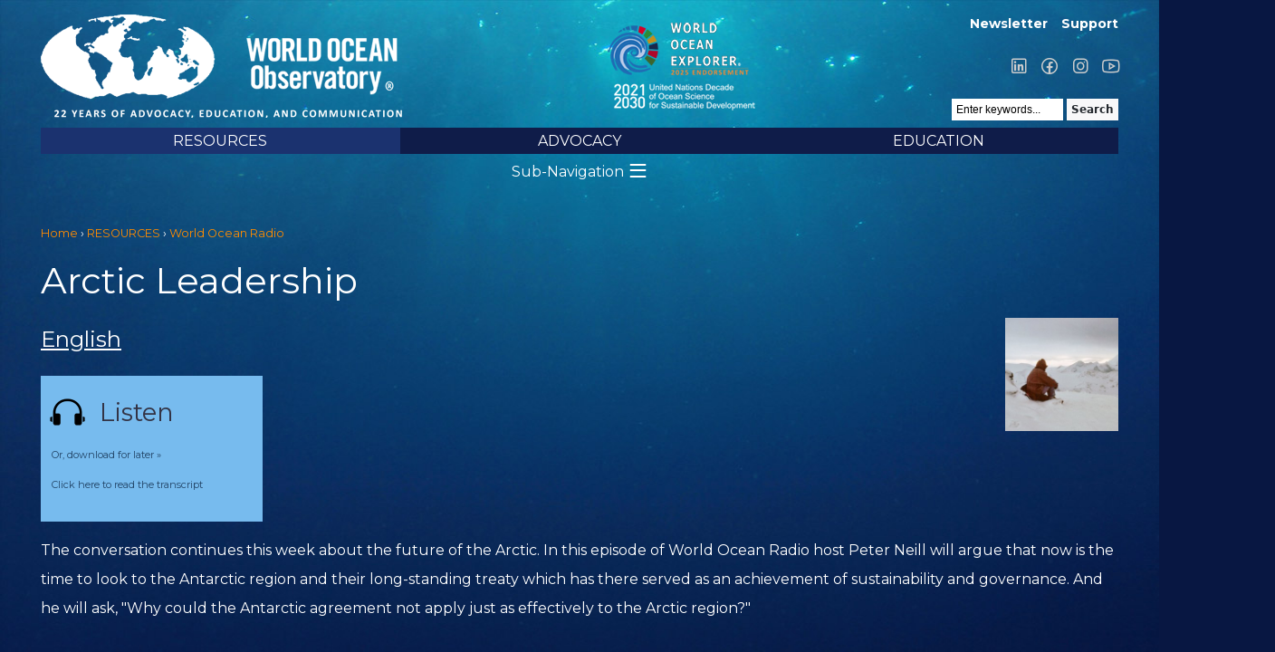

--- FILE ---
content_type: text/html; charset=utf-8
request_url: http://mail.worldoceanobservatory.org/radio-item/arctic-leadership
body_size: 10503
content:
<!DOCTYPE html PUBLIC "-//W3C//DTD XHTML 1.0 Strict//EN" "http://www.w3.org/TR/xhtml1/DTD/xhtml1-strict.dtd">
<html xmlns="http://www.w3.org/1999/xhtml" xml:lang="en" lang="en" dir="ltr">

<head>
<meta http-equiv="Content-Type" content="text/html; charset=utf-8" />
  <title>Arctic Leadership | World Ocean Observatory</title>

  <link rel="preconnect" href="https://fonts.googleapis.com"><link rel="preconnect" href="https://fonts.gstatic.com" crossorigin><link href="https://fonts.googleapis.com/css2?family=Montserrat:wght@400;700&display=swap" rel="stylesheet">

  <link rel="stylesheet" href="/sites/all/themes/w2o/fonts/la/css/line-awesome.min.css">

  <!-- Google tag (gtag.js) -->
  <script async src="https://www.googletagmanager.com/gtag/js?id=G-6C351FGBL4"></script>
  <script>
    window.dataLayer = window.dataLayer || [];
    function gtag(){dataLayer.push(arguments);}
    gtag('js', new Date());

    gtag('config', 'G-6C351FGBL4');
  </script>


  <meta http-equiv="Content-Type" content="text/html; charset=utf-8" />
<link rel="shortcut icon" href="/files/w2o_favicon.ico" type="image/x-icon" />
<meta name="description" content="About World Ocean Radio" />
<link rel="canonical" href="https://www.worldoceanobservatory.org/radio-item/arctic-leadership" />
<meta name="revisit-after" content="1 day" />
  <link type="text/css" rel="stylesheet" media="all" href="/modules/node/node.css?i" />
<link type="text/css" rel="stylesheet" media="all" href="/modules/system/defaults.css?i" />
<link type="text/css" rel="stylesheet" media="all" href="/modules/system/system.css?i" />
<link type="text/css" rel="stylesheet" media="all" href="/modules/system/system-menus.css?i" />
<link type="text/css" rel="stylesheet" media="all" href="/modules/user/user.css?i" />
<link type="text/css" rel="stylesheet" media="all" href="/sites/all/modules/cck/theme/content-module.css?i" />
<link type="text/css" rel="stylesheet" media="all" href="/sites/all/modules/ckeditor/ckeditor.css?i" />
<link type="text/css" rel="stylesheet" media="all" href="/sites/all/modules/ctools/css/ctools.css?i" />
<link type="text/css" rel="stylesheet" media="all" href="/sites/all/modules/filefield/filefield.css?i" />
<link type="text/css" rel="stylesheet" media="all" href="/sites/all/modules/logintoboggan/logintoboggan.css?i" />
<link type="text/css" rel="stylesheet" media="all" href="/sites/all/modules/nice_menus/nice_menus.css?i" />
<link type="text/css" rel="stylesheet" media="all" href="/sites/all/themes/w2o/nice_menus.css?i" />
<link type="text/css" rel="stylesheet" media="all" href="/sites/all/modules/simplenews/simplenews.css?i" />
<link type="text/css" rel="stylesheet" media="all" href="/sites/all/modules/swftools/flowplayer3/swftools_flowplayer3.css?i" />
<link type="text/css" rel="stylesheet" media="all" href="/sites/all/modules/swftools/swftools.css?i" />
<link type="text/css" rel="stylesheet" media="all" href="/sites/all/modules/video/css/video.css?i" />
<link type="text/css" rel="stylesheet" media="all" href="/sites/all/modules/views_slideshow/contrib/views_slideshow_singleframe/views_slideshow.css?i" />
<link type="text/css" rel="stylesheet" media="all" href="/sites/all/modules/views_slideshow/contrib/views_slideshow_thumbnailhover/views_slideshow.css?i" />
<link type="text/css" rel="stylesheet" media="all" href="/sites/all/modules/extlink/extlink.css?i" />
<link type="text/css" rel="stylesheet" media="all" href="/sites/all/modules/cck/modules/fieldgroup/fieldgroup.css?i" />
<link type="text/css" rel="stylesheet" media="all" href="/sites/all/modules/views/css/views.css?i" />
<link type="text/css" rel="stylesheet" media="all" href="/sites/all/modules/soundmanager2/players/page-player/page-player.css?i" />
<link type="text/css" rel="stylesheet" media="all" href="/modules/comment/comment.css?i" />
<link type="text/css" rel="stylesheet" media="all" href="/sites/all/themes/w2o/html-elements.css?i" />
<link type="text/css" rel="stylesheet" media="all" href="/sites/all/themes/zen/zen/tabs.css?i" />
<link type="text/css" rel="stylesheet" media="all" href="/sites/all/themes/zen/zen/messages.css?i" />
<link type="text/css" rel="stylesheet" media="all" href="/sites/all/themes/zen/zen/block-editing.css?i" />
<link type="text/css" rel="stylesheet" media="all" href="/sites/all/themes/zen/zen/wireframes.css?i" />
<link type="text/css" rel="stylesheet" media="all" href="/sites/all/themes/w2o/layout.css?i" />
<link type="text/css" rel="stylesheet" media="all" href="/sites/all/themes/w2o/style.css?i" />
<link type="text/css" rel="stylesheet" media="all" href="/sites/all/themes/w2o/responsive.css?i" />
<link type="text/css" rel="stylesheet" media="all" href="/sites/all/themes/w2o/responsive-nav.css?i" />
<link type="text/css" rel="stylesheet" media="all" href="/sites/all/themes/w2o/js/lightbox/lightbox.css?i" />
<link type="text/css" rel="stylesheet" media="all" href="/files/jqueryui_theme/dot_luv/ui.theme.css?i" />
<link type="text/css" rel="stylesheet" media="all" href="/files/jqueryui_theme/dot_luv/ui.base.css?i" />
<link type="text/css" rel="stylesheet" media="all" href="/files/jqueryui_theme/dot_luv/ui.resizable.css?i" />
<link type="text/css" rel="stylesheet" media="all" href="/files/jqueryui_theme/dot_luv/ui.core.css?i" />
<link type="text/css" rel="stylesheet" media="all" href="/files/jqueryui_theme/dot_luv/ui.datepicker.css?i" />
<link type="text/css" rel="stylesheet" media="all" href="/files/jqueryui_theme/dot_luv/ui.all.css?i" />
<link type="text/css" rel="stylesheet" media="all" href="/files/jqueryui_theme/dot_luv/ui.tabs.css?i" />
<link type="text/css" rel="stylesheet" media="all" href="/files/jqueryui_theme/dot_luv/ui.dialog.css?i" />
<link type="text/css" rel="stylesheet" media="all" href="/files/jqueryui_theme/dot_luv/ui.progressbar.css?i" />
<link type="text/css" rel="stylesheet" media="all" href="/files/jqueryui_theme/dot_luv/ui.accordion.css?i" />
<link type="text/css" rel="stylesheet" media="all" href="/files/jqueryui_theme/dot_luv/ui.slider.css?i" />
<link type="text/css" rel="stylesheet" media="all" href="/files/jqueryui_theme/dot_luv/jquery-ui.css?i" />
<link type="text/css" rel="stylesheet" media="print" href="/sites/all/themes/w2o/print.css?i" />
<!--[if IE]>
<link type="text/css" rel="stylesheet" media="all" href="/sites/all/themes/zen/zen/ie.css?i" />
<![endif]-->
  <script type="text/javascript" src="/sites/all/modules/jquery_update/replace/jquery.min.js?i"></script>
<script type="text/javascript" src="/misc/drupal.js?i"></script>
<script type="text/javascript" src="/sites/all/modules/nice_menus/superfish/js/superfish.js?i"></script>
<script type="text/javascript" src="/sites/all/modules/nice_menus/superfish/js/jquery.bgiframe.min.js?i"></script>
<script type="text/javascript" src="/sites/all/modules/nice_menus/superfish/js/jquery.hoverIntent.minified.js?i"></script>
<script type="text/javascript" src="/sites/all/modules/nice_menus/nice_menus.js?i"></script>
<script type="text/javascript" src="/sites/all/modules/poormanscron/poormanscron.js?i"></script>
<script type="text/javascript" src="/sites/all/libraries/soundmanager2/script/soundmanager2-nodebug-jsmin.js?i"></script>
<script type="text/javascript" src="/sites/all/modules/soundmanager2/soundmanager2_config.js?i"></script>
<script type="text/javascript" src="/sites/all/modules/spamspan/spamspan.compressed.js?i"></script>
<script type="text/javascript" src="/sites/all/modules/swftools/flowplayer3/swftools_flowplayer3.js?i"></script>
<script type="text/javascript" src="/sites/all/libraries/flowplayer3/example/flowplayer-3.2.3.min.js?i"></script>
<script type="text/javascript" src="/sites/all/modules/swftools/swftools.js?i"></script>
<script type="text/javascript" src="/sites/all/modules/video/js/video.js?i"></script>
<script type="text/javascript" src="/sites/all/modules/views_slideshow/js/jquery.cycle.all.min.js?i"></script>
<script type="text/javascript" src="/sites/all/modules/views_slideshow/contrib/views_slideshow_singleframe/views_slideshow.js?i"></script>
<script type="text/javascript" src="/sites/all/modules/views_slideshow/contrib/views_slideshow_thumbnailhover/views_slideshow.js?i"></script>
<script type="text/javascript" src="/sites/all/modules/extlink/extlink.js?i"></script>
<script type="text/javascript" src="/sites/all/themes/w2o/js/lightbox/jquery.lightbox.js?i"></script>
<script type="text/javascript" src="/sites/all/libraries/jquery.ui/ui/minified/ui.core.min.js?i"></script>
<script type="text/javascript" src="/sites/all/libraries/jquery.ui/ui/minified/ui.dialog.min.js?i"></script>
<script type="text/javascript" src="/sites/all/libraries/soundmanager2/demo/page-player/script/page-player.js?i"></script>
<script type="text/javascript" src="/sites/all/themes/w2o/script.js?i"></script>
<script type="text/javascript" src="/sites/all/themes/w2o/js/jquery.qtip-1.0.0-rc3.min.js?i"></script>
<script type="text/javascript" src="/sites/all/themes/w2o/js/responsive-nav.min.js?i"></script>
<script type="text/javascript">
<!--//--><![CDATA[//><!--
jQuery.extend(Drupal.settings, { "basePath": "/", "nice_menus_options": { "delay": 800, "speed": 1 }, "cron": { "basePath": "/poormanscron", "runNext": 1768932980 }, "spamspan": { "m": "spamspan", "u": "u", "d": "d", "h": "h", "t": "t" }, "extlink": { "extTarget": "_blank", "extClass": 0, "extSubdomains": 0, "extExclude": "", "extInclude": "", "extCssExclude": "", "extCssExplicit": "", "extAlert": 0, "extAlertText": "This link will take you to an external web site.", "mailtoClass": 0 } });
//--><!]]>
</script>
<script type="text/javascript">
<!--//--><![CDATA[//><!--
var sm2_mod_url = '/sites/all/libraries/soundmanager2/swf/' ;
//--><!]]>
</script>
<script type="text/javascript">
<!--//--><![CDATA[//><!--
var sm2_imageRoot = '/sites/all/modules/soundmanager2/' ;
//--><!]]>
</script>
<script type="text/javascript">
<!--//--><![CDATA[//><!--
var sm2_var_debug = false ;
//--><!]]>
</script>
  <meta name="p:domain_verify" content="604132d051833f3e3e8e198f5bf72706"/>
  <meta name="MobileOptimized" content="width" />
  <meta name="HandheldFriendly" content="true" />
  <meta name="viewport" content="width=device-width, initial-scale=1.0" />
</head>
<body class="not-front not-logged-in node-type-radio no-sidebars page-radio-item-arctic-leadership section-radio-item">
  <div id="fb-root"></div>

  <div id="page"><div id="page-inner">

    <a name="top" id="navigation-top"></a>

    <div id="header"><div id="header-inner" class="">

              <div id="header-blocks" class="region region-header">
          <div id="block-menu-menu-login-account-menu" class="block block-menu region-odd even region-count-1 count-4"><div class="block-inner">

  
  <div class="content">
    <ul class="menu"><li class="leaf first"><a href="http://eepurl.com/cu4hov" title="">Newsletter</a></li>
<li class="leaf last"><a href="https://worldoceanobservatory.org/content/support-us" title="">Support</a></li>
</ul>  </div>

  
</div></div> <!-- /block-inner, /block -->
<div id="block-block-7" class="block block-block region-even odd region-count-2 count-5"><div class="block-inner">

  
  <div class="content">
    <p><a href="https://www.linkedin.com/company/world-ocean-obsvtry/" target="_blank"><span class="lab la-linkedin">&nbsp;</span></a> <a href="https://www.facebook.com/WorldOceanObservatory/" target="_blank"><span class="lab la-facebook">&nbsp;</span></a> <a href="https://www.instagram.com/worldoceanobservatory/" target="_blank"><span class="lab la-instagram">&nbsp;</span></a> <a href="https://www.youtube.com/@thew2o" target="_blank"><span class="lab la-youtube">&nbsp;</span></a></p>
  </div>

  
</div></div> <!-- /block-inner, /block -->

                      <div id="search-box">
              <!--<span class="delimiter">|</span><span class="search-text">Search:</span>-->
              <form action="/radio-item/arctic-leadership"  accept-charset="UTF-8" method="post" id="search-theme-form">
<div><div id="search" class="container-inline">
  <div class="form-item" id="edit-search-theme-form-1-wrapper">
 <input type="text" maxlength="128" name="search_theme_form" id="edit-search-theme-form-1" size="15" value="Enter keywords..." class="form-text NormalTextBox txtSearch" onfocus="if (this.value == &#039;Enter keywords...&#039;) {this.value = &#039;&#039;;}" onblur="if (this.value == &#039;&#039;) {this.value = &#039;Enter keywords...&#039;;}" />
</div>
<input type="submit" name="op" id="edit-submit" value="Search"  class="form-submit" />
<input type="hidden" name="form_build_id" id="form-JD2NDpKOND9667YW2x8uGZgEMrbIa15M0N8hmFx3DCI" value="form-JD2NDpKOND9667YW2x8uGZgEMrbIa15M0N8hmFx3DCI"  />
<input type="hidden" name="form_id" id="edit-search-theme-form" value="search_theme_form"  />
</div>

</div></form>
            </div> <!-- /#search-box -->
          
        </div> <!-- /#header-blocks -->
      
              <div id="logo-title">

                      <div id="logo"><a href="/" title="Home" rel="home"><img src="/files/w2o_logo2025.png" alt="Home" id="logo-image" /></a></div>

            <div id="woe-logo"></div>
          
          
          
        </div> <!-- /#logo-title -->
      

    </div>   <!-- /#header-inner, -->


              <div id="navbar"><div id="navbar-inner" class=" region region-navbar">

          <a name="navigation" id="navigation"></a>

          
          <div id="block-nice_menus-1" class="block block-nice_menus region-odd odd region-count-1 count-1"><div class="block-inner">

  
  <div class="content">
    <ul class="nice-menu nice-menu-down" id="nice-menu-1"><li class="menu-1144 menuparent menu-path-node-19279 active-trail first  odd "><a href="/content/world-ocean-resources" title="Information &amp; Resources">RESOURCES</a><ul><li class="menu-10206 menu-path-node-64735 first  odd "><a href="/content/copyright" title="Copyright">Copyright</a></li>
<li class="menu-1162 menu-path-world-ocean-radio active-trail even "><a href="/world-ocean-radio">World Ocean Radio</a></li>
<li class="menu-9299 menu-path-https--mediumcom-world-ocean-forum odd "><a href="https://medium.com/world-ocean-forum" title="World Ocean Forum">World Ocean Forum</a></li>
<li class="menu-11356 menu-path-world-ocean-journal even "><a href="/world-ocean-journal" title="">World Ocean Journal</a></li>
<li class="menu-12282 menu-path-node-92446 odd "><a href="/world-ocean-explorer" title="World Ocean Explorer">World Ocean Explorer</a></li>
<li class="menu-9321 menu-path-world-ocean-exhibits even "><a href="/world-ocean-exhibits" title="">Exhibits</a></li>
<li class="menu-12210 menu-path-node-90493 odd "><a href="/international-maritime-film-festival" title="International Maritime Film Festival">International Maritime Film Festival</a></li>
<li class="menu-10287 menu-path-node-64903 even "><a href="/world-ocean-publications" title="World Ocean Publications">Publications</a></li>
<li class="menu-2142 menu-path-https--us2campaign-archivecom-home-u8749d2add7b26a0ff677f630bid701a2eec8b odd "><a href="https://us2.campaign-archive.com/home/?u=8749d2add7b26a0ff677f630b&amp;id=701a2eec8b" title="Issue archive for the W2O monthly newsletter">Monthly Newsletter</a></li>
<li class="menu-1160 menu-path-breaking-waves even "><a href="/breaking-waves" title="">News Feed</a></li>
<li class="menu-11023 menu-path-visualization-theater odd  last "><a href="/visualization-theater">Visualization Theater</a></li>
</ul>
</li>
<li class="menu-1142 menuparent menu-path-node-19277 even "><a href="/content/ocean-today" title="Ocean Today">ADVOCACY</a><ul><li class="menu-3674 menuparent menu-path-node-65511 first  odd "><a href="/what-can-i-do" title="Be the best Citizen of the Ocean you can be by. Take some simple steps today.">What Can I Do?</a><ul><li class="menu-6436 menu-path-node-46175 first  odd "><a href="/content/broadcast-affiliates" title="Broadcast Affiliates">Become a Broadcast Affiliate</a></li>
<li class="menu-10790 menu-path-node-71379 even "><a href="/content/citizen-science-initiatives" title="Citizen Science Initiatives">Join a Citizen Science Initiative</a></li>
<li class="menu-102 menu-path-node-37 odd "><a href="/content/support-us" title="">Make a Contribution</a></li>
<li class="menu-10717 menu-path-node-69452 even "><a href="/content/pledge-your-birthday" title="Pledge Your Birthday">Pledge Your Birthday</a></li>
<li class="menu-5847 menu-path-node-43039 odd "><a href="/content/50-ways-save-ocean" title="Fifty Ways to Save the Ocean">Save the Ocean: Fifty Ways</a></li>
<li class="menu-4713 menu-path-node-30923 even "><a href="/content/five-things-you-can-do-ocean-today" title="Five Things You Can Do for the Ocean Today">Do Five Things for the Ocean Today</a></li>
<li class="menu-10213 menu-path-node-64741 odd "><a href="/content/take-action" title="Take Action">Take Action</a></li>
<li class="menu-4807 menu-path-node-38124 even  last "><a href="/content/ten-ways-use-less-plastic" title="Ten Ways to Use Less Plastic">Use Less Plastic: Learn Ten Ways</a></li>
</ul>
</li>
<li class="menu-3908 menu-path-node-22299 even "><a href="/ocean-citizens" title="Citizens of the Ocean">Take the Citizens of the Ocean Pledge</a></li>
<li class="menu-51 menu-path-node-5 odd "><a href="/content/lighthouse-projects">Lighthouse Projects</a></li>
<li class="menu-54 menu-path-node-8 even "><a href="/content/ocean-art">Ocean Art</a></li>
<li class="menu-76 menu-path-node-17 odd "><a href="/content/ocean-governance">Ocean Governance</a></li>
<li class="menu-4714 menu-path-node-35080 even "><a href="/content/ocean-policy" title="Ocean Policy">Ocean Policy</a></li>
<li class="menu-6506 menu-path-node-47846 odd  last "><a href="/content/ocean-research" title="Ocean Research">Ocean Research</a></li>
</ul>
</li>
<li class="menu-10868 menuparent menu-path-node-90349 odd  last "><a href="/education" title="Educational resources for teachers and parents">EDUCATION</a><ul><li class="menu-12099 menu-path-world-ocean-curriculum first  odd "><a href="/world-ocean-curriculum">World Ocean Curriculum</a></li>
<li class="menu-4785 menuparent menu-path-node-36539 even "><a href="/content/ocean-literacy" title="Ocean Literacy">Ocean Literacy</a><ul><li class="menu-4787 menu-path-node-36686 first  odd "><a href="/content/one-big-ocean" title="One Big Ocean">One Big Ocean</a></li>
<li class="menu-4788 menu-path-node-36689 even "><a href="/content/shaping-features-earth" title="Shaping the Features of Earth">Shaping the Features of Earth</a></li>
<li class="menu-4789 menu-path-node-36690 odd "><a href="/content/weather-and-climate" title="Weather and Climate">Weather and Climate</a></li>
<li class="menu-4790 menu-path-node-36691 even "><a href="/content/habitable-planet" title="A Habitable Planet">A Habitable Planet</a></li>
<li class="menu-4791 menu-path-node-36692 odd "><a href="/content/diversity-life" title="Diversity of Life">Diversity of Life</a></li>
<li class="menu-4792 menu-path-node-36693 even "><a href="/content/humans-and-ocean" title="Humans and the Ocean">Humans and the Ocean</a></li>
<li class="menu-4793 menu-path-node-36694 odd  last "><a href="/content/unexplored-landscape" title="An Unexplored Landscape">An Unexplored Landscape</a></li>
</ul>
</li>
<li class="menu-55 menu-path-node-9 odd "><a href="/maritime-culture">Maritime Culture</a></li>
<li class="menu-88 menu-path-node-23 even "><a href="/content/recommended-reading">Recommended Reading</a></li>
<li class="menu-3663 menu-path-our-ocean-space odd "><a href="/our-ocean-space" title="">Our Ocean Space</a></li>
<li class="menu-3882 menuparent menu-path-thew2onet-content-ocean-climate even "><a href="http://thew2o.net/content/ocean-climate" title="">Ocean Climate</a><ul><li class="menu-3885 menuparent menu-path-node-21927 first  odd "><a href="/content/arctic" title="Polar Melt">The Arctic</a><ul><li class="menu-10583 menu-path-node-65122 first  odd  last "><a href="/content/arctic-papers-writings-and-podcasts-arctic-issues" title="Arctic Papers: Writings and Podcasts on Arctic Issues">Arctic Papers: Writings and Podcasts on Arctic Issues</a></li>
</ul>
</li>
<li class="menu-3897 menu-path-node-21983 even "><a href="/ocean-biodiversity" title="Biodiversity">Biodiversity</a></li>
<li class="menu-3883 menu-path-node-21926 odd "><a href="/content/co2-emissions" title="CO2 Emissions">CO2 Emissions</a></li>
<li class="menu-10948 menu-path-node-74996 even "><a href="/ocean-climate-series" title="Climate Video Series">Climate Video Series</a></li>
<li class="menu-3899 menu-path-node-21985 odd "><a href="/content/economic-effects-natural-disaster" title="Economic Effects">Economic Effects</a></li>
<li class="menu-3893 menu-path-node-21979 even "><a href="/content/extreme-weather-0" title="Extreme Weather">Extreme Weather</a></li>
<li class="menu-3895 menu-path-node-21981 odd "><a href="/content/fresh-water" title="Fresh Water">Fresh Water</a></li>
<li class="menu-4202 menu-path-node-22696 even "><a href="/content/fresh-water-ocean" title="Fresh Water to Ocean">Fresh Water to Ocean</a></li>
<li class="menu-3884 menu-path-node-21925 odd "><a href="/content/ocean-acidification" title="Ocean Acidification">Ocean Acidification</a></li>
<li class="menu-3900 menu-path-node-21986 even "><a href="/content/small-island-nations" title="Small Island Nations">Small Island Nations</a></li>
<li class="menu-3903 menu-path-node-21993 odd "><a href="/content/invention" title="Invention">Invention</a></li>
<li class="menu-3901 menu-path-node-21991 even "><a href="/content/mitigation" title="Mitigation">Mitigation</a></li>
<li class="menu-3904 menu-path-node-21994 odd "><a href="/content/participation" title="Participation">Participation</a></li>
<li class="menu-10951 menu-path-node-75166 even  last "><a href="/reports" title="Reports">Reports</a></li>
</ul>
</li>
<li class="menu-11145 menu-path-node-77388 odd "><a href="/distance-learning-resources-covid19" title="Global Ocean Curriculum Resources">Distance Learning Resources</a></li>
<li class="menu-94 menu-path-node-29 even "><a href="/content/ocean-careers">Ocean Careers</a></li>
<li class="menu-12204 menuparent menu-path-node-90425 odd  last "><a href="/arctic-futures-institute" title="Arctic Futures Institute">Arctic Futures Institute</a><ul><li class="menu-12206 menu-path-node-90426 first  odd "><a href="/programs-afi" title="Programs of AFI">Programs of AFI</a></li>
<li class="menu-12205 menu-path-node-90429 even  last "><a href="/publications-afi" title="Publications of AFI">Publications of AFI</a></li>
</ul>
</li>
</ul>
</li>
</ul>
  </div>

  
</div></div> <!-- /block-inner, /block -->

        </div></div> <!-- /#navbar-inner, /#navbar -->
      
              <div id="navbar2"><div id="navbar-inner-2" class=" region region-navbar">
          <div id="block-menu_block-2" class="block block-menu_block region-odd even region-count-1 count-2"><div class="block-inner">

      <h2 class="title">RESOURCES</h2>
  
  <div class="content">
    <div class="menu-block-2 menu-name-primary-links parent-mlid-0 menu-level-2">
  <ul class="menu"><li class="leaf first menu-mlid-10206"><a href="/content/copyright" title="Copyright">Copyright</a></li>
<li class="leaf menu-mlid-1162 active-trail"><a href="/world-ocean-radio" class="active-trail">World Ocean Radio</a></li>
<li class="leaf menu-mlid-9299"><a href="https://medium.com/world-ocean-forum" title="World Ocean Forum">World Ocean Forum</a></li>
<li class="leaf menu-mlid-11356"><a href="/world-ocean-journal" title="">World Ocean Journal</a></li>
<li class="leaf menu-mlid-12282"><a href="/world-ocean-explorer" title="World Ocean Explorer">World Ocean Explorer</a></li>
<li class="leaf menu-mlid-9321"><a href="/world-ocean-exhibits" title="">Exhibits</a></li>
<li class="leaf menu-mlid-12210"><a href="/international-maritime-film-festival" title="International Maritime Film Festival">International Maritime Film Festival</a></li>
<li class="leaf menu-mlid-10287"><a href="/world-ocean-publications" title="World Ocean Publications">Publications</a></li>
<li class="leaf menu-mlid-2142"><a href="https://us2.campaign-archive.com/home/?u=8749d2add7b26a0ff677f630b&amp;id=701a2eec8b" title="Issue archive for the W2O monthly newsletter">Monthly Newsletter</a></li>
<li class="leaf menu-mlid-1160"><a href="/breaking-waves" title="">News Feed</a></li>
<li class="leaf last menu-mlid-11023"><a href="/visualization-theater">Visualization Theater</a></li>
</ul></div>
  </div>

  
</div></div> <!-- /block-inner, /block -->
        </div></div> <!-- /#navbar-inner-2, /#navbar2 -->
      



    </div> <!-- /#header -->

    <div id="main"><div id="main-inner" class=" with-navbar">

      <div id="content"><div id="content-inner">

        
        
                  <div id="content-header">
                           <div id="breadcrumb">
                  <div class="breadcrumb"><a href="/">Home</a> &rsaquo; <a href="/content/world-ocean-resources">RESOURCES</a> &rsaquo; <a href="/world-ocean-radio">World Ocean Radio</a></div>
               </div><!-- /breadcrumb -->
            
                          <h1 class="title">Arctic Leadership</h1>
                                                          </div> <!-- /#content-header -->
        
        
        <div id="content-area">
          <div id="node-56679" class="node node-type-radio"><div class="node-inner">

  
  
  
  


  <div class="content">

    <div class="right">
      <div class="field-field-mp3-image">
        <a href="/files/radio/364_Arctic-Leadership.mp3"><img src="https://www.worldoceanobservatory.org/files/imagecache/radio_list_image/radio/images/364_Arctic-Leadership.jpg" alt="" title="" width="270" height="270" class="imagecache imagecache-radio_list_image imagecache-default imagecache-radio_list_image_default"/></a>
      </div>
    </div>

    <div class="left">
      <div class="field-field-mp3">
        

<div class="sm2_plst_cck-outer">

  <div>
    <ul class="playlist">
      
          <li class="collapse-header" id="mp3-header-1">
            <h3><a>English</a></h3>
          </li>
          <li class="player-box" id="mp3-body-1">
            <div class="inside-box">
              <a class="listen-to-soundmanager-link" id="listen-to-soundmanager-link-1" href="/files/radio/364_Arctic-Leadership.mp3">
                <div id="sm-listen">Listen</div>
                <div id="sm-pause">Pause</div>
                <!--364_Arctic-Leadership.mp3-->
              </a>
              <div class="sm2-filelink">
                <a class="exclude" href="/files/radio/364_Arctic-Leadership.mp3">Or, download for later &raquo;</a>
                                  <br>
                  <a class="exclude" href="#" onClick="$('#dialog-1').dialog('open'); return false;">Click here to read the transcript</a>
                              </div>

                              <div style="display:none" class="transcript dialog-modal" id="dialog-1">
                  <p>I&rsquo;m Peter Neill, Director of the World Ocean Observatory Angus King, the US Senator from Maine and co-chair of the Senate Arctic Caucus, recently spoke to the Arctic Circle Assembly in Iceland about the qualities of leadership as defined by the great Antarctic explorer Ernest Shackleton as follows: Vision, perseverance, teamwork, empathy, trust, flexibility, understanding, communication, optimism, and character. To lead well required those characteristics combined. King was using this frame as a context for the United States as it assumes the Chair of the Arctic Council, the international governing body, and its agenda for the next two years. Shackleton is inextricably connected to the Antarctic where his exploits as an explorer and leader have assumed almost mythical proportion. The Antarctic was not of course the focus of the Iceland meeting, but one that exists as a symmetrical opposite that has been managed successfully for over 50 years by a collaborative of some 53 parties, according to the following treaty articles and procedures: &bull; The area is to be used for peaceful purposes only; military activity, such as weapons testing, is prohibited but military personnel and equipment may be used for scientific research or any other peaceful purpose; &bull; Freedom of scientific investigations and cooperation shall continue; &bull; Free exchange of information and personnel in cooperation with the United Nations and other international agencies; &bull; The treaty does not recognize, dispute, nor establish territorial sovereignty claims; no new claims shall be asserted while the treaty is in force; &bull; The treaty prohibits nuclear explosions or disposal of radioactive wastes; &bull; Treaty-state observers have free access, including aerial observation, to any area and may inspect all stations, installations, and equipment; &hellip; &bull; Allows for good jurisdiction over observers and scientists by their own states; &bull; Frequent consultative meetings take place among member nations; &bull; All treaty states will discourage activities by any country in Antarctica that are contrary to the treaty; &bull; All disputes to be settled peacefully by the parties concerned or, ultimately, by the International Court of Justice; &bull; Deal with upholding, interpreting, and amending the treaty among involved nations. Why has this remarkable achievement been possible to sustain? Like the Arctic, the Antarctic region is dramatically distant, inaccessible, environmentally unique, vulnerable to global pollution and climate change, and extremely difficult and dangerous to exploit. The Antarctic and the Arctic are remarkably the same; essentially there is only one key difference between them: the presence of human habitation and communities in the north. The Antarctic governance experience must be one of the most successful unified agreements among the peoples of the earth in history. It proves that such governance can be achieved, however difficultly maintained, for the betterment of mankind through consensus limits and commitment. Why could that agreement not apply just as effectively to the Arctic region? The presence of human habitation, and its right to security and survival is the essential focus of the emerging Arctic consensus. There is no question that the needs of those communities will be addressed. That said, why is it not possible to build an agreement for the Arctic as a similarly designated place for science, research, and development, not in the context of the old exploitative activities of mining, oil and gas, shipping, and fisheries, but rather in the context of renewable energy, health research, biodiversity conservation, and the education required to train and employ indigenous peoples to support these prospective activities and local quality of life? Shackleton&rsquo;s leadership qualities can apply to nations just as they can apply to individuals. Would it not be an astonishing act of leadership to declare first, that the threatened economic development of the Arctic is already proven destructive and unnecessary; that, second, the two poles can serve both knowledge and the people who live there through the development of renewables, science, technology, related training and employment, and supportive enterprise; that, third, we can protect against the risk and potential danger of pressure by those who will exploit our diminished global resources to extinction at almost any price; and that, fourth, we can govern collectively and collaboratively, as genuinely committed nations in the best interest of us all? Why can we not learn from the Antarctic treaty? Why can we not build from that success to establish a New Arctic, defined by new values, with and for its people, and for the benefit of all mankind? Why can the United States not demonstrate the leadership to take us there? The time is right, and Shackleton would approve. We will discuss these issues, and more, in future editions of World Ocean Radio.</p>
                </div>
                          </div>

            <div class="summary"><p>The conversation continues this week about the future of the Arctic. In this episode of World Ocean Radio host Peter Neill will argue that now is the time to look to the Antarctic region and their long-standing treaty which has there served as an achievement of sustainability and governance. And he will ask, &quot;Why could the Antarctic agreement not apply just as effectively to the Arctic region?&quot;</p>
</div>
          </li>


            </ul>
    <div id="control-template">
      <!-- control markup inserted dynamically after each link -->
      <div class="controls">
        <div class="statusbar">
          <div class="loading"></div>
          <div class="position"></div>
        </div>
      </div>
      <div class="timing">
        <div id="sm2_timing" class="timing-data">
          <span class="sm2_position">%s1</span> / <span class="sm2_total">%s2</span></div>
        </div>
        <div class="peak">
          <div class="peak-box">
            <span class="l"></span>
            <span class="r"></span>
          </div>
        </div>
      </div>

      <div id="spectrum-container" class="spectrum-container">
        <div class="spectrum-box">
          <div class="spectrum"></div>
        </div>
      </div>

  </div>
</div>



<script type="text/javascript">
  $(function(){
    $('ul.playlist .dialog-modal').dialog({
      autoOpen: false,
      width:900,
      height:650
    });

    $('ul.playlist h3 a').click(function(){
      var p = $(this).parents('li')
      var collapsable_id = $(p).attr("id").replace('mp3-header', 'mp3-body')
      $('#'+collapsable_id).slideToggle();
    });
    $('ul.playlist .player-box').hide();
    $('ul.playlist .player-box:first').show();
  });
</script>      </div>
    </div>



    <div class="content-body">
    <p><span style="color:#FF8C00;">About World Ocean Radio</span><br />
Peter Neill, Director of the World Ocean Observatory and host of World Ocean Radio, provides coverage of a broad spectrum of ocean issues from science and education to advocacy and exemplary projects. World Ocean Radio, a project of the World Ocean Observatory, is a weekly series of five-minute audio essays available for syndicated use at no cost by college and community radio stations worldwide. A selection of episodes is now available in Portuguese, Spanish, French, Swahili, and Mandarin, enabling us to reach 75% of the world&#39;s population. For more information, visit WorldOceanObservatory.org/world-ocean-radio-global.<br />
&nbsp;</p>
<p>Follow the <a href="https://twitter.com/search?q=%23arcticfuture&amp;src=typd" target="_blank">#ArcticFuture</a> conversation on Twitter.</p>
<p><span style="color:#FF8C00;">Image</span><br />
&nbsp;</p>
    </div>

    <div class="podcast"><a href="/radio/podcast/56679"><img src="/misc/feed.png"></a></div>
  </div>


  

  <div class="terms"><span>Themes:</span> <ul class="links inline"><li class="taxonomy_term_190 first last"><a href="/world-ocean-radio/Arctic/190" rel="tag" title="A Changing North">Arctic</a></li>
</ul></div>


  <div class="node-links">
    <ul class="links node_links"><li class="comment_forbidden first last"><span><a href="/user/login?destination=node%2F56679%23comment-form">Login</a> to post comments</span></li>
</ul>  </div>



</div></div> <!-- /node-inner, /node -->
        </div>


                  <div id="content-bottom" class="region region-content_bottom">
            <div id="block-menu-secondary-links" class="block block-menu region-odd odd region-count-1 count-3"><div class="block-inner">

      <h2 class="title">Secondary links</h2>
  
  <div class="content">
    <ul class="menu"><li class="leaf first"><a href="/about-w2o" title="">About Us</a></li>
<li class="leaf"><a href="/collaborators" title="">Collaborators</a></li>
<li class="leaf last"><a href="/contact" title="">Contact</a></li>
</ul>  </div>

  
</div></div> <!-- /block-inner, /block -->
          </div> <!-- /#content-bottom -->
        
      </div></div> <!-- /#content-inner, /#content -->





      
      
    </div></div> <!-- /#main-inner, /#main -->

  </div></div> <!-- /#page-inner, /#page -->


     <div id="footer"><div id="footer-inner" class="region region-footer">

     
     <div id="block-block-9" class="block block-block region-odd even region-count-1 count-6"><div class="block-inner">

  
  <div class="content">
    <div id="footer2">
<div class="region region-footer" id="footer-inner2">
<div id="footer-message2">
<p class="fck-justify-center">Contents Copyright &copy; 2026 The World Ocean Observatory <span style="font-size:14px;">&reg;</span> | <a href="/contact">Contact Us</a> | Development by <a href="https://www.whitelancer.com/" target="_blank">Whitelancer Web Development</a></p>
</div>
</div>

<p style="text-align:center;margin-top:100px;"><a href="/user">&sect;</a></p>
</div>
  </div>

  
</div></div> <!-- /block-inner, /block -->

   </div></div> <!-- /#footer-inner, /#footer -->
  




  <div id="footer-style">
          <div id="closure-blocks" class="region region-closure"><div id="block-block-10" class="block block-block region-odd odd region-count-1 count-7"><div class="block-inner">

  
  <div class="content">
    <!-- Start of StatCounter Code --><script type="text/javascript">
var sc_project=1173986;
var sc_invisible=1;
var sc_partition=63;
var sc_click_stat=1;
var sc_security="982d3c2e";
</script><script type="text/javascript"
src="//www.statcounter.com/counter/counter.js"></script><noscript><div
class="statcounter"><a title="myspace profile views counter"
href="http://www.statcounter.com/myspace/" target="_blank"><img
class="statcounter" src="//c.statcounter.com/1173986/0/982d3c2e/1/"
alt="myspace profile views counter" ></a></div></noscript><!-- End of StatCounter Code -->  </div>

  
</div></div> <!-- /block-inner, /block -->
</div>
    
    <div style="visibility:hidden; padding:0; text-align:center">
      <a title="Developed by Whitelancer Web Development | www.whitelancer.com" alt="Developed by Whitelancer Web Development | www.whitelancer.com" href="http://www.whitelancer.com" target="_blank"><img alt="Developed by Whitelancer Web Development | www.whitelancer.com" title="Developed by Whitelancer Web Development | www.whitelancer.com"  src="/sites/all/themes/w2o/images/whitelancer_logo_small.png"></a>
    </div>
  </div>

  
  <script src="http://static.getclicky.com/js" type="text/javascript"></script>
  <script type="text/javascript"><!--//--><![CDATA[//><!--
  clicky.init(worldoceanobservator);
  //--><!]]></script>
  <noscript><p><img alt="Clicky" src="http://static.getclicky.com/worldoceanobservatorns.gif" /></p></noscript>

  <script type="text/javascript">
    var nav = responsiveNav("#nice-menu-1");
    var nav2 = responsiveNav("#block-menu_block-2", { label: "Sub-Navigation"});
    // Cufon.now()
  </script>


  <script>(function(d, s, id) {
    var js, fjs = d.getElementsByTagName(s)[0];
    if (d.getElementById(id)) return;
    js = d.createElement(s); js.id = id;
    js.src = "//connect.facebook.net/en_US/all.js#xfbml=1&appId=183501268510420";
    fjs.parentNode.insertBefore(js, fjs);
  }(document, 'script', 'facebook-jssdk'));</script>

</body>
</html>


--- FILE ---
content_type: application/javascript
request_url: http://mail.worldoceanobservatory.org/sites/all/themes/w2o/script.js?i
body_size: 562
content:
$(function(){
  $("body.page-gallery div.view-id-gallery .image-gallery-image a").attr('rel', "imggal").lightbox();
})



// add hover tips to the radio page - the view footer calls this function
function addHoverTips(el) {
  img = $(el)
  //txt = (img.parents('td').find('.views-field-body span').html())
  var txt = (img.parents('td').find('.views-field-field-mp3-data span').html())

  if (txt == null || txt == '') {
    txt = (img.parents('td').find('.views-field-field-exhibit-summary-value p').html())
  }

  $(el).qtip({
    content: txt,
    style: {
      name: 'dark'
    },
    position: {
      target: 'mouse',
      adjust: {
        mouse: true,
        x:10, y:10,
        screen: true
      },
      corner: {
        target: 'topRight',
        tooltip: 'bottomLeft'
      }
    }
  })
}




$(function(){
  $("body.page-gallery div.view-id-gallery table.views-view-grid td").each(function(){
	  var title = $(this).find('div.views-field-title span').html();
	  var caption = $(this).find('div.views-field-field-gallery-data span').html();
	  var season = $(this).find('div.views-field-name span').html();

	  if (caption != '') caption = ' - ' + caption;

      $(this).find('div.views-field-field-gallery-fid a').attr('title', title + ' (' + season + ') ' + caption ).attr('rel', "imggal").lightbox();
  });
});



